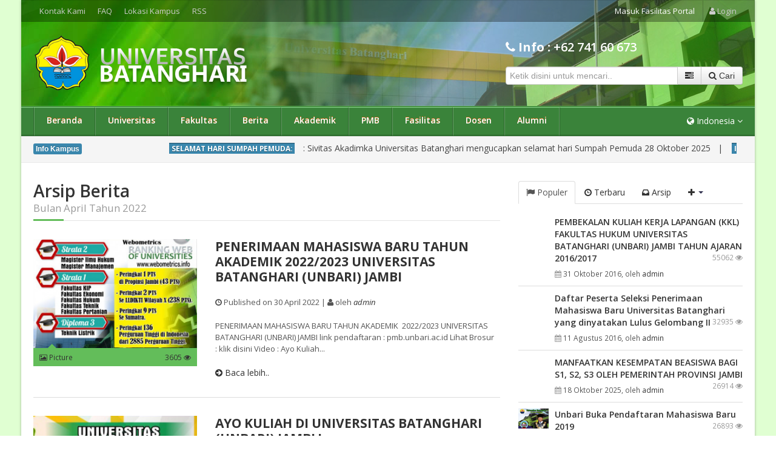

--- FILE ---
content_type: text/html; charset=UTF-8
request_url: https://www.unbari.ac.id/arsip/2022/04/index.jsp
body_size: 14185
content:
<!DOCTYPE html>
<!--[if lt IE 7]>      <html class="no-js lt-ie9 lt-ie8 lt-ie7"> <![endif]-->
<!--[if IE 7]>         <html class="no-js lt-ie9 lt-ie8"> <![endif]-->
<!--[if IE 8]>         <html class="no-js lt-ie9"> <![endif]-->
<!--[if gt IE 8]><!--> 
<html xmlns="http://www.w3.org/1999/xhtml" lang="id" xml:lang="en">
<html class="no-js"> <!--<![endif]-->
<head>
	<meta charset="utf-8" />
	<!--<meta http-equiv="X-UA-Compatible" content="IE=edge,chrome=1" />-->
	<meta http-equiv="Content-Type" content="text/html; charset=utf-8" />
	<meta http-equiv="Content-Language" content="id-ID" />
	<!-- Start Alexa Certify Javascript -->
	<script type="text/javascript">
	_atrk_opts = { atrk_acct:"OM7Zv1DlQy20Y8", domain:"unbari.ac.id",dynamic: true};
	(function() { var as = document.createElement('script'); as.type = 'text/javascript'; as.async = true; as.src = "https://certify-js.alexametrics.com/atrk.js"; var s = document.getElementsByTagName('script')[0];s.parentNode.insertBefore(as, s); })();
	</script>
	<noscript><img src="https://certify.alexametrics.com/atrk.gif?account=OM7Zv1DlQy20Y8" style="display:none" height="1" width="1" alt="" /></noscript>
	<!-- End Alexa Certify Javascript -->  
	<!-- Global site tag (gtag.js) - Google Analytics -->
	<script async src="https://www.googletagmanager.com/gtag/js?id=G-Z8P7PM4TK1"></script>
	<script>
	  window.dataLayer = window.dataLayer || [];
	  function gtag(){dataLayer.push(arguments);}
	  gtag('js', new Date());

	  gtag('config', 'G-Z8P7PM4TK1');
	</script>
	<title>
	Arsip Berita | Universitas Batanghari</title>
	<meta name="viewport" content="width=device-width, initial-scale=1.0">
	<meta name="google-site-verification" content="FhkjgK0hNtkZ__r78k0_blzr4pxWpOsizKDAVt-juhg" />
	<meta name="msvalidate.01" content="3D58F45CF57C1F9FBF4D84DAD42EBF5E" />
	<meta name="description" content="Arsip Berita | Universitas Batanghari">
	<meta name="author" content="Universitas Batanghari">
	<meta name="keywords" content="arsip, 2022, April, berita, universitas, batanghari, jambi, education, events, pendidikan, beasiswa, kampus, ukm, kuliah, skripsi, perguruan, tinggi, adjava, tesis, jawa, unggul, wirausaha">
	<link rel='archives' title='Desember 2025' href='https://www.unbari.ac.id/arsip/2025/12/index.jsp' />
	<link rel='archives' title='November 2025' href='https://www.unbari.ac.id/arsip/2025/11/index.jsp' />
	<link rel='archives' title='Oktober 2025' href='https://www.unbari.ac.id/arsip/2025/10/index.jsp' />
	<link rel='archives' title='September 2025' href='https://www.unbari.ac.id/arsip/2025/09/index.jsp' />
	<link rel='archives' title='Agustus 2025' href='https://www.unbari.ac.id/arsip/2025/08/index.jsp' />
	<link rel='archives' title='Juli 2025' href='https://www.unbari.ac.id/arsip/2025/07/index.jsp' />
	<link rel='archives' title='Juni 2025' href='https://www.unbari.ac.id/arsip/2025/06/index.jsp' />
	<link rel='archives' title='Mei 2025' href='https://www.unbari.ac.id/arsip/2025/05/index.jsp' />
	<link rel='archives' title='April 2025' href='https://www.unbari.ac.id/arsip/2025/04/index.jsp' />
	<link rel='archives' title='Maret 2025' href='https://www.unbari.ac.id/arsip/2025/03/index.jsp' />
	<link rel='archives' title='Februari 2025' href='https://www.unbari.ac.id/arsip/2025/02/index.jsp' />
	<link rel='archives' title='Januari 2025' href='https://www.unbari.ac.id/arsip/2025/01/index.jsp' />
	<link rel="canonical" href="https://www.unbari.ac.id//arsip/2022/04/index.jsp" />
	<link rel="shortlink" href="" />
	<meta property="og:type" content="blog" />
	<meta property="og:title" content="Arsip Berita | Universitas Batanghari" />
	<meta property="og:description" content="Arsip Berita | Universitas Batanghari" />
	<meta property="og:url" content="https://www.unbari.ac.id//arsip/2022/04/index.jsp" />
	<meta property="og:site_name" content="Universitas Batanghari" />
	<link rel="stylesheet" type="text/css" href="https://www.unbari.ac.id/css/bootstrap.min.css">
	<link rel="stylesheet" type="text/css" href="https://www.unbari.ac.id/css/bootstrap-responsive.min.css">
	<!-- Font Awesome -->
	<link rel="stylesheet" type="text/css" href="https://www.unbari.ac.id/css/font-awesome.min.css">
	<link rel="stylesheet" type="text/css" href="https://www.unbari.ac.id/css/font-awesome-corp.css">
	<link rel="stylesheet" type="text/css" href="https://www.unbari.ac.id/css/font-awesome-ext.css">
	<link rel="stylesheet" type="text/css" href="https://www.unbari.ac.id/css/font-awesome-social.css">
	<!-- End Font Awesome -->
	<!-- Menu Styles -->
	<link rel="stylesheet" type="text/css" href="https://www.unbari.ac.id/css/menu/core.css">
	<link rel="stylesheet" type="text/css" href="https://www.unbari.ac.id/css/menu/styles/lgreen2.css">
	<!--[if (gt IE 9)|!(IE)]><!-->
	<link rel="stylesheet" type="text/css" href="https://www.unbari.ac.id/css/menu/effects/fading.css" media="screen">
	<link rel="stylesheet" type="text/css" href="https://www.unbari.ac.id/css/menu/effects/slide.css" media="screen">
	<!--<![endif]-->
	<!-- End Menu Styles -->
	<!-- Revolution Slider -->
	<link rel="stylesheet" type="text/css" href="https://www.unbari.ac.id/css/fullwidth.css" media="screen" />
	<!--<link rel="stylesheet" type="text/css" href="https://www.unbari.ac.id/css/rs-plugin/css/settings.css" media="screen" />-->
	<link rel="stylesheet" type="text/css" href="https://www.unbari.ac.id/css/captions.css" media="screen" />
	<!-- End Revolution Slider -->
	<link rel="stylesheet" type="text/css" href="https://www.unbari.ac.id/css/animate.min.css">
	<link rel="stylesheet" type="text/css" href="https://www.unbari.ac.id/css/select2.css">
	<link rel="stylesheet" type="text/css" href="https://www.unbari.ac.id/css/prettify.css">
	<link rel="stylesheet" type="text/css" href="https://www.unbari.ac.id/css/docs.css">
	<link rel="stylesheet" type="text/css" href="https://www.unbari.ac.id/css/prettyPhoto.css">
	<link rel="stylesheet" type="text/css" href="https://www.unbari.ac.id/css/switcher.css">
	<link rel="stylesheet" type="text/css" href="https://www.unbari.ac.id/css/main.css">
	<link rel="stylesheet" type="text/css" href="https://www.unbari.ac.id/css/skins/green.css" id="custom_skin">
	<!--<link rel="stylesheet" type="text/css" href="https://www.unbari.ac.id/css/skins/default.css" id="custom_style">-->
	<link rel="stylesheet" type="text/css" href="https://fonts.googleapis.com/css?family=Open+Sans:400,600,700,800,400italic|Arvo:400,400italic,700|Lato:400,700,400italic,900|Vollkorn:400,700,400italic|Ubuntu:400,400italic,500,700|Droid+Sans:400,700|Prociono|Lora:400,400italic,700|Merriweather:400,700|Bitter:400,400italic,700|Kreon:400,700|Raleway:400,600|Quicksand:400,700|Oswald:400,700,300|Source+Sans+Pro:400,400italic,600,700,900|Droid+Serif:400,700,400italic">
	<!--[if IE]><link rel="stylesheet" type="text/css" href="https://www.unbari.ac.id/css/ie.css"><![endif]-->
	<!--[if IE 7]><link rel="stylesheet" type="text/css" href="https://www.unbari.ac.id/css/font-awesome-ie7.min.css"><![endif]-->
	<!--[if IE 7]><link rel="stylesheet" type="text/css" href="https://www.unbari.ac.id/css/font-awesome-more-ie7.min.css"><![endif]-->
	<!--[if (gte IE 6)&(lte IE 8)]><script type="text/javascript" src="https://www.unbari.ac.id/js/vendor/selectivizr.min.js"></script><![endif]-->
	<!--[if lt IE 9]><script type="text/javascript" src="http://css3-mediaqueries-js.googlecode.com/svn/trunk/css3-mediaqueries.js"></script><![endif]-->
	<link rel="shortcut icon" href="https://www.unbari.ac.id/favicon.ico">
	<script type="text/javascript" src="https://www.unbari.ac.id/js/forms/ckeditor/ckeditor.js"></script>
	<script type="text/javascript" src="https://www.unbari.ac.id/js/vendor/modernizr.min.js"></script>
	<script type="text/javascript" src="https://www.unbari.ac.id/js/vendor/jquery.min.js"></script>
	<script type="text/javascript" src="https://www.unbari.ac.id/js/vendor/bootstrap.min.js"></script>
	<script type="text/javascript" src="https://www.unbari.ac.id/js/vendor/retina.js"></script>
	<link rel="stylesheet" type="text/css" href="https://www.unbari.ac.id/css/simplePagination.css">
	<link rel="stylesheet" type="text/css" href="https://www.unbari.ac.id/css/jquery.realperson.css">
	<script>
	  (function(i,s,o,g,r,a,m){i['GoogleAnalyticsObject']=r;i[r]=i[r]||function(){
	  (i[r].q=i[r].q||[]).push(arguments)},i[r].l=1*new Date();a=s.createElement(o),
	  m=s.getElementsByTagName(o)[0];a.async=1;a.src=g;m.parentNode.insertBefore(a,m)
	  })(window,document,'script','https://www.google-analytics.com/analytics.js','ga');

	  ga('create', 'UA-78565416-1', 'auto');
	  ga('send', 'pageview');

	</script>
</head>
<body class="wide">
	<div id="fb-root"></div>
	<script>
	(function(d, s, id) {
		  var js, fjs = d.getElementsByTagName(s)[0];
		  if (d.getElementById(id)) return;
		  js = d.createElement(s); js.id = id;
		  js.src = "https://connect.facebook.net/en_GB/all.js#xfbml=1";
		  fjs.parentNode.insertBefore(js, fjs);
		}(document, 'script', 'facebook-jssdk'));
	</script>
	<div class="layout">
		<!-- Main Header -->
		<header>
		
			<!-- Top Bar -->
			<div class="top-bar">
				<div class="container">
					<div class="row">
						<div class="span7 hidden-phone">
							<!-- Menu Top -->
							<ul class="menu-top unstyled">
								<li><a href="https://www.unbari.ac.id/kontak/index.jsp">Kontak Kami</a></li>
								<li><a href="https://www.unbari.ac.id/faq/index.jsp">FAQ</a></li>
								<li><a href="https://www.unbari.ac.id/tentang/2012/08/08/195725/Lokasi-Kampus.jsp">Lokasi Kampus</a></li>
								<li><a href="https://www.unbari.ac.id/rss.php" class="visible-desktop" target="_blank">RSS</a></li>
							</ul>
							<!-- End Menu Top -->
						</div>
						<div class="span5">
							<!-- Access -->
							<ul class="access unstyled pull-right">
																<li class="register">Masuk Fasilitas Portal</li>
								<li class="dropdown login-area">
									<a href="#" class="dropdown-toggle" data-toggle="dropdown"><i class="icon-user"></i> Login</a>
									<div class="dropdown-menu">
										<form action="" method="post">
											<div class="control-group">
												<label class="control-label" for="inputEmail">Jenis Pengguna</label>
												<div class="controls">
													<div class="input-prepend">
														<span class="add-on"><i class="icon-group"></i></span>
														<select name="jenis" id="jenis" class="input-large">
															<option value="" selected="selected" disabled="disabled">-- Pilih Jenis --</option>
															<option value="1">Dosen</option>
															<option value="2">Mahasiswa</option>
															<option value="3">Alumni</option>
														</select>
													</div>
												</div>
											</div>
											<div class="control-group">
												<label class="control-label" for="inputEmail">Pengguna</label>
												<div class="controls">
													<div class="input-prepend">
														<span class="add-on"><i class="icon-group"></i></span>
														<input class="input-large" type="text" id="inputEmail" placeholder="ID Pengguna/Nomor Induk" name="pengguna">
													</div>
												</div>
											</div>
											<div class="control-group">
												<label class="control-label" for="inputPassword">Sandi</label>
												<div class="controls">
													<div class="input-prepend">
														<span class="add-on"><i class="icon-key"></i></span>
														<input class="input-large" type="password" id="inputPassword" placeholder="Sandi" name="kunci">
													</div>
												</div>
											</div>
											<div class="control-group">
												<div class="controls">
													<label class="checkbox">
														<input type="checkbox"> Ingatkan saya
													</label>
													<div class="pull-left">
														<a href="https://www.unbari.ac.id/kontak/index.jsp" class="link"><i class="icon-exclamation-sign"></i> Kehilangan sandi?</a><br />
																											</div>
													<div class="pull-right">
														<button type="submit" class="btn" value="LOGIN" name="submit">Log in</button>
													</div>
												</div>
											</div>
										</form>
									</div>
								</li>
															</ul>
							<!-- End Access -->
						</div>
					</div>
				</div>
			</div>			<!-- End Top Bar -->
			
			<!-- Header -->
			<div class="header">
				<div class="container">
					<div class="row">
						<div class="span4">
							<!-- Logo -->
							<div class="logo">
															<a href="https://www.unbari.ac.id/"><img id="logo2" src="https://www.unbari.ac.id//images/logos/logo_default_1.png" alt="Unbari"></a>
								<h2 class="hide-text">Universitas Batanghari</h2>
							</div>
							<!-- End Logo -->
						</div>
						<div class="span8 hidden-phone">
							<div class="pull-right">
								<br class="hidden-phone">
								<h2 style="color:#fff;"><span><i class="icon-phone"></i><strong> Info :</strong></span> +62 741 60 673</h2>
								<!-- Social Widget -->
							
							<!-- End Social Widget -->
							<!-- Search -->
								<form action="#" method="post" class="form-inline">
									<div class="input-append">
										<input name="searchword" maxlength="20" class="inputbox input-xlarge" type="text" size="20" value="" placeholder="Ketik disini untuk mencari.." />
										<button class="btn" data-toggle="tooltip" title="Advanced Search"><i class="icon-tasks"></i></button>
										<button class="btn"><i class="icon-search"></i> <span class="hidden-phone">Cari</span></button>
									</div>
								</form>
								<!-- End Search -->
							</div>
						</div>
					</div>
				</div>
			</div>			<!-- End Header -->
			
			<!-- Navigation -->
			<nav id="nav" class="navigation lwhite">
				<div class="container">
					<div class="row">
						<div class="span12">
							<ul class="menu fading">
																<li><a href="/depan/beranda.jsp">Beranda</a>
																	</li>
																<li><a href="#">Universitas</a>
																	<ul style="width:185px;">
																				<li ><a href="/tentang/2013/05/13/195700/Sejarah.jsp"><i class="icon-desktop"></i> Sejarah</a>
																						</li>
																					<li ><a href="/tentang/2012/07/10/19571/Visi--Misi----Tujuan.jsp"><i class="icon-desktop"></i> Visi & Misi</a>
																						</li>
																					<li ><a href="/tentang/2013/05/14/195728/Fasilitas.jsp"><i class="icon-desktop"></i> Fasilitas</a>
																						</li>
																					<li ><a href="/tentang/2013/05/14/195730/Identitas-Lembaga.jsp"><i class="icon-desktop"></i> Identitas</a>
																						</li>
																					<li ><a href="/tentang/2012/08/08/195725/Lokasi-Kampus.jsp"><i class="icon-desktop"></i> Lokasi Kampus</a>
																						</li>
																					<li ><a href="/kontak/index.jsp"><i class="icon-desktop"></i> Informasi Kontak</a>
																						</li>
																					<li class="parent"><a href="#"><i class="icon-desktop"></i> Struktur Organisasi</a>
																							<ul style="left:185px;width:196px;">
																										<li><a href="/tentang/2013/05/13/195700/Pimpinan.jsp"><i class="icon-desktop"></i> Pimpinan</a></li>
																											<li><a href="/tentang/2012/05/20/19572/Struktur-Organisasi.jsp"><i class="icon-desktop"></i> Struktur Organisasi Unbari</a></li>
																											<li><a href="/tentang/2013/05/13/195700/Senat.jsp"><i class="icon-desktop"></i> Senat</a></li>
													</ul>											</li>
										</ul>									</li>
																<li><a href="#">Fakultas</a>
																	<ul style="width:307px">
																				<li ><a href="/fe/index.jsp"><i class="icon-desktop"></i> Fakultas Ekonomi</a>
																						</li>
																					<li ><a href="/hukum/index.jsp"><i class="icon-desktop"></i> Fakultas Hukum</a>
																						</li>
																					<li ><a href="/fkip/index.jsp"><i class="icon-desktop"></i> Fakultas Keguruan dan Ilmu Pendidikan</a>
																						</li>
																					<li ><a href="/pertanian/index.jsp"><i class="icon-desktop"></i> Fakultas Pertanian</a>
																						</li>
																					<li ><a href="/teknik/index.jsp"><i class="icon-desktop"></i> Fakultas Teknik</a>
																						</li>
										</ul>									</li>
																<li><a href="#">Berita</a>
																	<ul style="width:185px;">
																				<li ><a href="/listnews/index.jsp"><i class="icon-desktop"></i> Kampus</a>
																						</li>
																					<li ><a href="/listakademik/index.jsp"><i class="icon-desktop"></i> Akademik</a>
																						</li>
																					<li ><a href="/listkegiatan/index.jsp"><i class="icon-desktop"></i> Kegiatan</a>
																						</li>
																					<li ><a href="/listartikel/index.jsp"><i class="icon-desktop"></i> Artikel Mahasiswa</a>
																						</li>
																					<li ><a href="/listbeasiswa/index.jsp"><i class="icon-desktop"></i> Beasiswa dan Prestasi</a>
																						</li>
																					<li ><a href="/gallery/index.jsp"><i class="icon-desktop"></i> Gallery</a>
																						</li>
										</ul>									</li>
																<li><a href="#">Akademik</a>
																	<ul style="width:185px;">
																				<li ><a href="/tentang/2014/05/01/130201/Peraturan-Akademik.jsp"><i class="icon-desktop"></i> Peraturan Akademik</a>
																						</li>
																					<li ><a href="/tentang/2014/05/01/130401/Peraturan-Mahasiswa.jsp"><i class="icon-desktop"></i> Peraturan Mahasiswa</a>
																						</li>
										</ul>									</li>
																<li><a href="#">PMB</a>
																	<ul style="width:185px;">
																				<li ><a href="/pmb/info/index.jsp"><i class="icon-desktop"></i> Informasi PMB</a>
																						</li>
																					<li ><a href="/pmb/daftar/index.jsp"><i class="icon-desktop"></i> Form Pendaftaran</a>
																						</li>
																					<li ><a href="http://pmb.unbari.ac.id/ujian"><i class="icon-desktop"></i> Ujian Online</a>
																						</li>
																					<li ><a href="/faq/index.jsp"><i class="icon-desktop"></i> FAQ</a>
																						</li>
																					<li ><a href="/kontak/index.jsp"><i class="icon-desktop"></i> Contact Support</a>
																						</li>
										</ul>									</li>
																<li><a href="#">Fasilitas</a>
																	<ul style="width:185px;">
																				<li class="parent"><a href="#"><i class="icon-desktop"></i> Lembaga</a>
																							<ul style="left:185px;width:196px;">
																										<li><a href="/lembaga/2012/09/17/19575/Lembaga-Penelitian-Pengabdian-dan-Masyarakat.jsp"><i class="icon-desktop"></i> LPPM</a></li>
																											<li><a href="/lembaga/2012/08/07/195726/LPMPP.jsp"><i class="icon-desktop"></i> LPMPP</a></li>
													</ul>											</li>
																					<li class="parent"><a href="#"><i class="icon-desktop"></i> UPT</a>
																							<ul style="left:185px;width:240px;">
																										<li><a href="/lembaga/2012/05/20/19576/Pusat-Komputer.jsp"><i class="icon-desktop"></i> Pusat Komputer</a></li>
																											<li><a href="/lembaga/2012/05/20/19576/Perpustakaan.jsp"><i class="icon-desktop"></i> Perpustakaan</a></li>
																											<li><a href="/lembaga/2012/05/20/19576/Layanan-Kesehatan.jsp"><i class="icon-desktop"></i> Layanan Kesehatan</a></li>
																											<li><a href="/lembaga/2012/05/20/19576/Bimbingan-dan-Konseling.jsp"><i class="icon-desktop"></i> Bimbingan dan Konseling</a></li>
																											<li><a href="/lembaga/2012/05/20/19576/Konsultasi-dan-Bantuan-Hukum.jsp"><i class="icon-desktop"></i> Konsultasi dan Bantuan Hukum</a></li>
													</ul>											</li>
																					<li class="parent"><a href="#"><i class="icon-desktop"></i> Aplikasi</a>
																							<ul style="left:185px;width:196px;">
																										<li><a href="http://sita.unbari.ac.id/"><i class="icon-desktop"></i> SITA</a></li>
																											<li><a href="#"><i class="icon-desktop"></i> DIGILIB</a></li>
																											<li><a href="http://journal.unbari.ac.id/"><i class="icon-desktop"></i> Journal</a></li>
													</ul>											</li>
																					<li ><a href="/fasilitas/2013/05/23/165023/HOTSPOT.jsp"><i class="icon-desktop"></i> Hotspot/Wifi</a>
																						</li>
																					<li ><a href="/download/index.jsp"><i class="icon-desktop"></i> Download</a>
																						</li>
										</ul>									</li>
																<li><a href="/dosen/index.jsp">Dosen</a>
																	</li>
																<li><a href="/alumni/index.jsp">Alumni</a>
																	</li>
															
							</ul>
							<div class="pull-right">
								<div id="language" class="language visible-desktop">
									<a href="#" class="current"><i class="icon-globe"></i> <span>Indonesia</span> <i class="icon-angle-down"></i></a>
									<div class="language-selector">
										<div class="page-header">
											<h5><i class="icon-globe"></i> Select your language <span class="pull-right"><a href="#" class="close"><i class="icon-remove-sign"></i></a></span></h5>
										</div>
										<ul class="unstyled">
											<li class="select"><a href="#" data-language="English"><img src="https://www.unbari.ac.id/images/flags/us.png" alt=""> English</a></li>
											<li><a href="#" data-language="Indonesia"><img src="https://www.unbari.ac.id/images/flags/id.png" alt=""> Indonesia</a></li>
										</ul>
										<hr>
										<p><a href="#">Help translate Unbari into your language</a></p>
									</div>
									<script type="text/javascript">
										/* <![CDATA[ */
										jQuery.noConflict();

										(function ($) {
											$(function () {
												$('#language').each(function() {
													$(this).find('.current').on('click', function(event) {
														event.preventDefault();

														$('.language-selector').css({
															visibility: 'visible',
															opacity: 1
														});
													});

													$(this).find('.language-selector .close, .language-selector li a').on('click', function(event) {
														event.preventDefault();

														$('.language-selector').css({
															visibility: 'hidden',
															opacity: 0
														});
													});

													$(this).find('.language-selector li').on('click', 'a', function(event) {
														$('#language .current span').html($(this).data('language'));

														$('#language').find('.language-selector li').removeClass();
														$(this).parent().addClass('select');
													});
												});
											});
										})(jQuery);
										/* ]]> */
									</script>
								</div>
							</div>
						</div>
					</div>
				</div>
			</nav>			<!-- End Navigation -->
			
			<!-- Search -->
			<div class="search">
				<div class="container">
					<div class="row">
						<div class="span6">
							<!-- Breadcrumb -->
														<!-- Ticker -->
							<div class="">
			<div class="container">
				<div class="row">
					<div class="span12" style="height:33px;">
						<div class="span1" style="margin-top:5px;width:60px;margin-left:0px;">
							<span class="label label-info">Info Kampus</span>
						</div>
						<!--<div id="ticker" class="tweet">
							<i class="icon-refresh icon-spin"></i> Loading tweets...
						</div>-->
						<div class="span11 offset0">
							<script type="text/javascript" src="https://www.unbari.ac.id/js/vendor/jquery.webticker.js"></script>
							<link rel="stylesheet" href="https://www.unbari.ac.id/css/webticker.css" type="text/css" media="screen" />
							<script type="text/javascript">
							/* <![CDATA[ */
							jQuery.noConflict();
							(function ($) {
								$(function(){
									$("#webticker").webTicker();
								});
							})(jQuery);
							/* ]]> */
							</script>
							<ul id="webticker" >
																<li id='item1'>
									<span style="background-color: #d9a302;color: #ffffff;text-shadow: 0 1px rgba(0, 0, 0, 0.4);-webkit-box-shadow: inset 0 1px 1px rgba(0, 0, 0, 0.4);box-shadow: inset 0 1px 1px rgba(0, 0, 0, 0.4);-webkit-transition: background 0.5s ease 0s;vertical-align: baseline;white-space: nowrap;display: inline-block;padding: 2px 4px;font-size: 11.844px;font-weight: bold;line-height: 14px;background: #3A87AD;color: #fff;">SELAMAT HARI SUMPAH PEMUDA:</span> : Sivitas Akadimka Universitas Batanghari mengucapkan selamat hari Sumpah Pemuda 28 Oktober 2025 &nbsp;&nbsp;| 								</li>
																<li id='item2'>
									<span style="background-color: #d9a302;color: #ffffff;text-shadow: 0 1px rgba(0, 0, 0, 0.4);-webkit-box-shadow: inset 0 1px 1px rgba(0, 0, 0, 0.4);box-shadow: inset 0 1px 1px rgba(0, 0, 0, 0.4);-webkit-transition: background 0.5s ease 0s;vertical-align: baseline;white-space: nowrap;display: inline-block;padding: 2px 4px;font-size: 11.844px;font-weight: bold;line-height: 14px;background: #3A87AD;color: #fff;">Info :</span> : DIES NATALIS UNIVERSITAS BATANGHARI (UNBARI) JAMBI KE-40 &nbsp;&nbsp;| 								</li>
															</ul>
						</div>
					</div>
				</div>
			</div>
		</div>							<!-- End Ticker -->
							<!-- End Breadcrumb -->
						</div>
						
					</div>
				</div>
			</div>			<!-- End Search -->
		
		</header>
		<!-- End Main Header -->
		
		<div class="main">
			<div class="container">
				<div class="row">
															<script type="text/javascript" src="/js/vendor/jquery.simplePagination.js"></script>
					<style type="text/css">
						.brita {
							display: none;
						}
					</style>					
					<div class="span8">
						<!-- Content -->
						<div class="content">
							<!-- Blog -->
								<section class="blog">
									<div class="page-header">
										<h1>Arsip Berita
										<small>Bulan April Tahun 2022</small></h1>
									</div>
																				<div class="brita" id="page-1">
																									<div class="item">
														<div class="row">
															<div class="span3">
																<figure>
																	<a href="/detail/Kampus/2022/04/30/122038/PENERIMAAN-MAHASISWA-BARU-TAHUN-AKADEMIK-.jsp">
																		<img src="/images/news/image_1651295945.jpg" alt="">
																		<div class="icon">
																			<i class="icon-picture"></i>
																		</div>
																	</a>
																</figure>
																<div class="comments-block">
																	<small><i class="icon-picture"></i> Picture</small>
																	<div class="pull-right">
																		<small class="pull-right">3605 <i class="icon-eye-open"></i></small>
																	</div>
																</div>
															</div>
															<div class="span5">
																<h3><a href="/detail/Kampus/2022/04/30/122038/PENERIMAAN-MAHASISWA-BARU-TAHUN-AKADEMIK-.jsp"><strong>PENERIMAAN MAHASISWA BARU TAHUN AKADEMIK  2022/2023 UNIVERSITAS BATANGHARI (UNBARI) JAMBI</strong></a></h3>
																<p class="meta">
																	<i class="icon-time"></i> Published on 30 April 2022 | <i class="icon-user"></i> oleh <a href="#"><em>admin</em></a>
																</p>
																<p>PENERIMAAN MAHASISWA BARU TAHUN AKADEMIK&nbsp; 2022/2023 UNIVERSITAS BATANGHARI (UNBARI) JAMBI

link pendaftaran :&nbsp;pmb.unbari.ac.id

Lihat Brosur :&nbsp;klik disini

Video :&nbsp;Ayo Kuliah...</p>
																<a href="/detail/Kampus/2022/04/30/122038/PENERIMAAN-MAHASISWA-BARU-TAHUN-AKADEMIK-.jsp"><i class="icon-circle-arrow-right"></i> Baca lebih..</a>
															</div>
														</div>
													</div>
																										<div class="item">
														<div class="row">
															<div class="span3">
																<figure>
																	<a href="/detail/Kampus/2022/04/30/121846/AYO-KULIAH-DI-UNIVERSITAS-BATANGHARI--UNBARI-.jsp">
																		<img src="/images/news/image_1651295735.jpg" alt="">
																		<div class="icon">
																			<i class="icon-picture"></i>
																		</div>
																	</a>
																</figure>
																<div class="comments-block">
																	<small><i class="icon-picture"></i> Picture</small>
																	<div class="pull-right">
																		<small class="pull-right">2893 <i class="icon-eye-open"></i></small>
																	</div>
																</div>
															</div>
															<div class="span5">
																<h3><a href="/detail/Kampus/2022/04/30/121846/AYO-KULIAH-DI-UNIVERSITAS-BATANGHARI--UNBARI-.jsp"><strong>AYO KULIAH DI UNIVERSITAS BATANGHARI (UNBARI) JAMBI !</strong></a></h3>
																<p class="meta">
																	<i class="icon-time"></i> Published on 30 April 2022 | <i class="icon-user"></i> oleh <a href="#"><em>admin</em></a>
																</p>
																<p>AYO KULIAH DI UNIVERSITAS BATANGHARI (UNBARI) JAMBI !

link pendaftaran :&nbsp;pmb.unbari.ac.id

Lihat Brosur :&nbsp;klik disini

Video :&nbsp;Ayo Kuliah di UNBARI
...</p>
																<a href="/detail/Kampus/2022/04/30/121846/AYO-KULIAH-DI-UNIVERSITAS-BATANGHARI--UNBARI-.jsp"><i class="icon-circle-arrow-right"></i> Baca lebih..</a>
															</div>
														</div>
													</div>
																										<div class="item">
														<div class="row">
															<div class="span3">
																<figure>
																	<a href="/detail/Kampus/30/04/2022/121448/TELAH-DIBUKA-PENERIMAAN-MAHASISWA-BARU-UNIVERSITAS.jsp">
																		<img src="/images/news/image_1651293514.jpg" alt="">
																		<div class="icon">
																			<i class="icon-picture"></i>
																		</div>
																	</a>
																</figure>
																<div class="comments-block">
																	<small><i class="icon-picture"></i> Picture</small>
																	<div class="pull-right">
																		<small class="pull-right">2879 <i class="icon-eye-open"></i></small>
																	</div>
																</div>
															</div>
															<div class="span5">
																<h3><a href="/detail/Kampus/30/04/2022/121448/TELAH-DIBUKA-PENERIMAAN-MAHASISWA-BARU-UNIVERSITAS.jsp"><strong>TELAH DIBUKA PENERIMAAN MAHASISWA BARU UNIVERSITAS BATANGHARI (UNBARI) GELOMBANG 2</strong></a></h3>
																<p class="meta">
																	<i class="icon-time"></i> Published on 30 April 2022 | <i class="icon-user"></i> oleh <a href="#"><em>admin</em></a>
																</p>
																<p>TELAH DIBUKA PENERIMAAN MAHASISWA BARU UNIVERSITAS BATANGHARI (UNBARI) GELOMBANG 2

link pendaftaran : pmb.unbari.ac.id

Lihat Brosur : klik disini

Video : Ayo Kuliah di UNBARI
...</p>
																<a href="/detail/Kampus/30/04/2022/121448/TELAH-DIBUKA-PENERIMAAN-MAHASISWA-BARU-UNIVERSITAS.jsp"><i class="icon-circle-arrow-right"></i> Baca lebih..</a>
															</div>
														</div>
													</div>
																										<div class="item">
														<div class="row">
															<div class="span3">
																<figure>
																	<a href="/detail/Kampus/01/05/2022/093415/Civitas-Akademika-Universitas-Batanghari-mengucapkan-.jsp">
																		<img src="/images/news/image_1651293270.jpg" alt="">
																		<div class="icon">
																			<i class="icon-picture"></i>
																		</div>
																	</a>
																</figure>
																<div class="comments-block">
																	<small><i class="icon-picture"></i> Picture</small>
																	<div class="pull-right">
																		<small class="pull-right">2277 <i class="icon-eye-open"></i></small>
																	</div>
																</div>
															</div>
															<div class="span5">
																<h3><a href="/detail/Kampus/01/05/2022/093415/Civitas-Akademika-Universitas-Batanghari-mengucapkan-.jsp"><strong>Civitas Akademika Universitas Batanghari mengucapkan </strong></a></h3>
																<p class="meta">
																	<i class="icon-time"></i> Published on 30 April 2022 | <i class="icon-user"></i> oleh <a href="#"><em>admin</em></a>
																</p>
																<p>Civitas Akademika Universitas Batanghari mengucapkan &quot; Selamat Hari Raya Idul Fitri 1443 H &quot;, Minal Aidin Wal Faidzin

Video : Prof. Dr. Herri, S.E, M.B.A
...</p>
																<a href="/detail/Kampus/01/05/2022/093415/Civitas-Akademika-Universitas-Batanghari-mengucapkan-.jsp"><i class="icon-circle-arrow-right"></i> Baca lebih..</a>
															</div>
														</div>
													</div>
																										<div class="item">
														<div class="row">
															<div class="span3">
																<figure>
																	<a href="/detail/Kampus/2022/04/25/121310/SELAMAT-ATAS-PELANTIKAN-PENGURUS-BEM-UNIVERSITAS-.jsp">
																		<img src="/images/news/image_1650949891.jpg" alt="">
																		<div class="icon">
																			<i class="icon-picture"></i>
																		</div>
																	</a>
																</figure>
																<div class="comments-block">
																	<small><i class="icon-picture"></i> Picture</small>
																	<div class="pull-right">
																		<small class="pull-right">2359 <i class="icon-eye-open"></i></small>
																	</div>
																</div>
															</div>
															<div class="span5">
																<h3><a href="/detail/Kampus/2022/04/25/121310/SELAMAT-ATAS-PELANTIKAN-PENGURUS-BEM-UNIVERSITAS-.jsp"><strong>SELAMAT ATAS PELANTIKAN PENGURUS BEM UNIVERSITAS, GUBERNUR, DAN WAKIL GUBERNUR BEM FAKULTAS SERTA PENGURUS BEM FAKULTAS DI LINGKUNGAN UNIVERSITAS BATANGHARI (UNBARI) JAMBI PERIODE 2022-2023</strong></a></h3>
																<p class="meta">
																	<i class="icon-time"></i> Published on 25 April 2022 | <i class="icon-user"></i> oleh <a href="#"><em>admin</em></a>
																</p>
																<p>Sivitas akademika Universitas Batanghari (UNBARI) Jambi mengucapkan selamat atas Pelantikan Pengurus BEM Universitas, Gubernur, dan Wakil Gubernur BEM Fakultas serta pengurus BEM Fakultas di lingkunga...</p>
																<a href="/detail/Kampus/2022/04/25/121310/SELAMAT-ATAS-PELANTIKAN-PENGURUS-BEM-UNIVERSITAS-.jsp"><i class="icon-circle-arrow-right"></i> Baca lebih..</a>
															</div>
														</div>
													</div>
																								</div>
																						<div class="brita" id="page-2">
																									<div class="item">
														<div class="row">
															<div class="span3">
																<figure>
																	<a href="/detail/Kampus/24/04/2022/133719/Pj--Rektor-UNBARI-Prof--Dr--Herri-.jsp">
																		<img src="/images/news/image_1650780394.jpg" alt="">
																		<div class="icon">
																			<i class="icon-picture"></i>
																		</div>
																	</a>
																</figure>
																<div class="comments-block">
																	<small><i class="icon-picture"></i> Picture</small>
																	<div class="pull-right">
																		<small class="pull-right">3999 <i class="icon-eye-open"></i></small>
																	</div>
																</div>
															</div>
															<div class="span5">
																<h3><a href="/detail/Kampus/24/04/2022/133719/Pj--Rektor-UNBARI-Prof--Dr--Herri-.jsp"><strong>Pj. Rektor UNBARI Prof. Dr. Herri, M.B.A menerima Kunjungan dan Silaturahmi  Kepala Cabang Sutomo Bank Jambi H. Achmad Nunung</strong></a></h3>
																<p class="meta">
																	<i class="icon-time"></i> Published on 22 April 2022 | <i class="icon-user"></i> oleh <a href="#"><em>admin</em></a>
																</p>
																<p>Pj. Rektor UNBARI Prof. Dr. Herri, M.B.A menerima Kunjungan dan Silaturahmi&nbsp; Kepala Cabang Sutomo Bank Jambi H. Achmad Nunung
...</p>
																<a href="/detail/Kampus/24/04/2022/133719/Pj--Rektor-UNBARI-Prof--Dr--Herri-.jsp"><i class="icon-circle-arrow-right"></i> Baca lebih..</a>
															</div>
														</div>
													</div>
																										<div class="item">
														<div class="row">
															<div class="span3">
																<figure>
																	<a href="/detail/Kampus/2022/04/22/143314/WEBINAR-HARI-BUMI-DAN-RAPAT-KERJA.jsp">
																		<img src="/images/news/image_1650699111.jpg" alt="">
																		<div class="icon">
																			<i class="icon-picture"></i>
																		</div>
																	</a>
																</figure>
																<div class="comments-block">
																	<small><i class="icon-picture"></i> Picture</small>
																	<div class="pull-right">
																		<small class="pull-right">2203 <i class="icon-eye-open"></i></small>
																	</div>
																</div>
															</div>
															<div class="span5">
																<h3><a href="/detail/Kampus/2022/04/22/143314/WEBINAR-HARI-BUMI-DAN-RAPAT-KERJA.jsp"><strong>WEBINAR HARI BUMI DAN RAPAT KERJA NASIONAL</strong></a></h3>
																<p class="meta">
																	<i class="icon-time"></i> Published on 22 April 2022 | <i class="icon-user"></i> oleh <a href="#"><em>admin</em></a>
																</p>
																<p>Himpunan Mahasiswa Teknik Lingkungan (HIMATEL)&nbsp; se Indonesia&nbsp;Sebagai Tuan Rumah : Program Studi Teknik Lingkungan, Fakultas Teknik&nbsp; Universitas Batanghari Unbari Jambi tanggal 22 April ...</p>
																<a href="/detail/Kampus/2022/04/22/143314/WEBINAR-HARI-BUMI-DAN-RAPAT-KERJA.jsp"><i class="icon-circle-arrow-right"></i> Baca lebih..</a>
															</div>
														</div>
													</div>
																										<div class="item">
														<div class="row">
															<div class="span3">
																<figure>
																	<a href="/detail/Kampus/2022/04/21/140407/CIVITAS-AKADEMIKA-MENGUCAPKAN---SELAMAT-ATAS.jsp">
																		<img src="/images/news/image_1650697345.jpg" alt="">
																		<div class="icon">
																			<i class="icon-picture"></i>
																		</div>
																	</a>
																</figure>
																<div class="comments-block">
																	<small><i class="icon-picture"></i> Picture</small>
																	<div class="pull-right">
																		<small class="pull-right">2178 <i class="icon-eye-open"></i></small>
																	</div>
																</div>
															</div>
															<div class="span5">
																<h3><a href="/detail/Kampus/2022/04/21/140407/CIVITAS-AKADEMIKA-MENGUCAPKAN---SELAMAT-ATAS.jsp"><strong>CIVITAS AKADEMIKA MENGUCAPKAN : SELAMAT ATAS PELANTIKAN PRESIDEN DAN WAKIL PRESIDEN BADAN EKSEKUTIF MAHASISWA UNIVERSITAS BATANGHARI JAMBI</strong></a></h3>
																<p class="meta">
																	<i class="icon-time"></i> Published on 21 April 2022 | <i class="icon-user"></i> oleh <a href="#"><em>admin</em></a>
																</p>
																<p>CIVITAS AKADEMIKA MENGUCAPKAN :&nbsp;SELAMAT ATAS PELANTIKAN PRESIDEN DAN WAKIL PRESIDEN&nbsp;BADAN EKSEKUTIF MAHASISWA&nbsp;UNIVERSITAS BATANGHARI JAMBI TANGGAL 21 APRIL 2022&nbsp;
SEMOGA MEMBAWA KA...</p>
																<a href="/detail/Kampus/2022/04/21/140407/CIVITAS-AKADEMIKA-MENGUCAPKAN---SELAMAT-ATAS.jsp"><i class="icon-circle-arrow-right"></i> Baca lebih..</a>
															</div>
														</div>
													</div>
																										<div class="item">
														<div class="row">
															<div class="span3">
																<figure>
																	<a href="/detail/Kampus/2022/04/18/102755/Sivitas-Akademika-Universitas-Batanghari-turut-berduka.jsp">
																		<img src="/images/news/image_1650251667.png" alt="">
																		<div class="icon">
																			<i class="icon-picture"></i>
																		</div>
																	</a>
																</figure>
																<div class="comments-block">
																	<small><i class="icon-picture"></i> Picture</small>
																	<div class="pull-right">
																		<small class="pull-right">2341 <i class="icon-eye-open"></i></small>
																	</div>
																</div>
															</div>
															<div class="span5">
																<h3><a href="/detail/Kampus/2022/04/18/102755/Sivitas-Akademika-Universitas-Batanghari-turut-berduka.jsp"><strong>Sivitas Akademika Universitas Batanghari turut berduka cita atas wafatnya Ibu Asmurni (Istri dari Bapak M. Isya)</strong></a></h3>
																<p class="meta">
																	<i class="icon-time"></i> Published on 18 April 2022 | <i class="icon-user"></i> oleh <a href="#"><em>admin</em></a>
																</p>
																<p>Sivitas Akademika Universitas Batanghari turut berduka cita atas wafatnya Ibu Asmurni (Istri dari Bapak M. Isya), Semoga Almarhumah Khusnul Khatimah, diampuni semua dosanya, diterima semua amal perbua...</p>
																<a href="/detail/Kampus/2022/04/18/102755/Sivitas-Akademika-Universitas-Batanghari-turut-berduka.jsp"><i class="icon-circle-arrow-right"></i> Baca lebih..</a>
															</div>
														</div>
													</div>
																										<div class="item">
														<div class="row">
															<div class="span3">
																<figure>
																	<a href="/detail/Kampus/2022/04/14/103128/SIVITAS-AKADEMIKA-MENGUCAPKAN-SELAMAT-DATANG-PJ-.jsp">
																		<img src="/images/news/image_1650684623.jpg" alt="">
																		<div class="icon">
																			<i class="icon-picture"></i>
																		</div>
																	</a>
																</figure>
																<div class="comments-block">
																	<small><i class="icon-picture"></i> Picture</small>
																	<div class="pull-right">
																		<small class="pull-right">2639 <i class="icon-eye-open"></i></small>
																	</div>
																</div>
															</div>
															<div class="span5">
																<h3><a href="/detail/Kampus/2022/04/14/103128/SIVITAS-AKADEMIKA-MENGUCAPKAN-SELAMAT-DATANG-PJ-.jsp"><strong>SIVITAS AKADEMIKA MENGUCAPKAN SELAMAT DATANG PJ. REKTOR UNIVERSITAS BATANGHARI (UNBARI) JAMBI BAPAK PROF. DR. HERRI, M.B.A. ( PLT. KEPALA LLDIKTI WILAYAH X ) DI GREEN CAMPUS JAMBI & TERIMA KASIH BAPAK H. FACHRUDDIN RAZI, M.H.</strong></a></h3>
																<p class="meta">
																	<i class="icon-time"></i> Published on 14 April 2022 | <i class="icon-user"></i> oleh <a href="#"><em>admin</em></a>
																</p>
																<p>Selamat datang dan selamat menjadi bagian dari Sivitas Akademika Universitas Batanghari (UNBARI) Jambi pada hari Kamis, 14 April 2022 di Ruang Aula Drs. H. Abdurrahman Sayoeti Gedung D UNBARI Kampus U...</p>
																<a href="/detail/Kampus/2022/04/14/103128/SIVITAS-AKADEMIKA-MENGUCAPKAN-SELAMAT-DATANG-PJ-.jsp"><i class="icon-circle-arrow-right"></i> Baca lebih..</a>
															</div>
														</div>
													</div>
																								</div>
																						<div class="brita" id="page-3">
																									<div class="item">
														<div class="row">
															<div class="span3">
																<figure>
																	<a href="/detail/Kampus/08/04/2022/120841/UNIVERSITAS-BATANGHARI--UNBARI--PTS-TERBAIK-PROPINSI.jsp">
																		<img src="/images/news/image_1649391951.jpg" alt="">
																		<div class="icon">
																			<i class="icon-picture"></i>
																		</div>
																	</a>
																</figure>
																<div class="comments-block">
																	<small><i class="icon-picture"></i> Picture</small>
																	<div class="pull-right">
																		<small class="pull-right">2496 <i class="icon-eye-open"></i></small>
																	</div>
																</div>
															</div>
															<div class="span5">
																<h3><a href="/detail/Kampus/08/04/2022/120841/UNIVERSITAS-BATANGHARI--UNBARI--PTS-TERBAIK-PROPINSI.jsp"><strong>UNIVERSITAS BATANGHARI (UNBARI) PTS TERBAIK PROPINSI JAMBI DAN PERINGKAT KE-2 DI LLDIKTI WIL. X</strong></a></h3>
																<p class="meta">
																	<i class="icon-time"></i> Published on 08 April 2022 | <i class="icon-user"></i> oleh <a href="#"><em>admin</em></a>
																</p>
																<p>Universitas Batanghari Merupakan Perguruan Tinggi Swasta (PTS) Peringkat&nbsp;1 di Propinsi Jambi Terbaik dan Peringkat 2 di LLDIKTI Wil. X Sumbar, Jambi, Riau dan Kepuluan Riau, menurut&nbsp;Versi WE...</p>
																<a href="/detail/Kampus/08/04/2022/120841/UNIVERSITAS-BATANGHARI--UNBARI--PTS-TERBAIK-PROPINSI.jsp"><i class="icon-circle-arrow-right"></i> Baca lebih..</a>
															</div>
														</div>
													</div>
																								</div>
																			</section>
									<!-- Pagination -->
									<script>
										function test(pageNumber)
										{
										  var page = "#page-"+pageNumber;
										  jQuery('.brita').hide()
										  jQuery(page).show()
										}
									</script>
									<script language="javascript">
									/* <![CDATA[ */
									jQuery.noConflict();
									(function ($) {
										$(function() {
											$('.pagination').pagination({
											edges: 2,
											currentPage: 1,
											items: 3,
											itemsOnPage: 1,
											pages: 0,
											cssStyle: 'compact-theme',
											onPageClick: function(pageNumber){test(pageNumber)},
											onInit: function(pageNumber){test(1)}
											//$('.item').pagination(items,itemsOnPage,cssStyle),
											});
										});
									})(jQuery);
									/* ]]> */
									</script>
									<div class="pagination">	
									</div>
									<!-- End Pagination -->
								<!-- Blog -->
						</div>
						<!-- End Content -->
					</div><div class="span4">
						<!-- Aside -->
						<aside>

								<!-- Social Counter Widget -->
																<!-- End Social Counter Widget -->
								
								<!-- Newsletter Widget -->
																<!-- End Newsletter Widget -->
								<!-- Tabs Widget -->
								<div class="widget">								<ul id="tabs" class="tabs tabs-widget nav nav-tabs">									<li class="active"><a href="#popular" data-toggle="tab"><i class="icon-flag"></i> Populer</a></li>									<li><a href="#recents" data-toggle="tab"><i class="icon-time"></i> Terbaru</a></li>									<li><a href="#archive" data-toggle="tab"><i class="icon-inbox"></i> Arsip</a></li>									<li class="dropdown">										<a href="#" class="dropdown-toggle" data-toggle="dropdown"><i class="icon-plus"></i> <span class="hidden">More</span> <b class="caret"></b></a>										<ul class="dropdown-menu">											<!--<li><a href="#comments" data-toggle="tab"><i class="icon-comments"></i> Comments</a></li>-->											<li><a href="#tags" data-toggle="tab"><i class="icon-tags"></i> Tags</a></li>										</ul>									</li>								</ul>								<div id="tabsContent" class="tab-content">										<!-- Articles Widget -->									<div class="tab-pane fade in active" id="popular">										<ul class="articles articles-widget unstyled">																					<li>												<a href="/detail/Kampus/2016/10/31/094415/PEMBEKALAN-KULIAH-KERJA-LAPANGAN--KKL--FAKULTAS.jsp"><img src="https://www.unbari.ac.id/images/news/" alt="" class="pull-left"></a>												<h5>													<a href="/detail/Kampus/2016/10/31/094415/PEMBEKALAN-KULIAH-KERJA-LAPANGAN--KKL--FAKULTAS.jsp">PEMBEKALAN KULIAH KERJA LAPANGAN (KKL) FAKULTAS HUKUM UNIVERSITAS BATANGHARI (UNBARI) JAMBI TAHUN AJARAN 2016/2017</a>													<small class="pull-right">55062 <i class="icon-eye-open"></i></small>												</h5>												<small><i class="icon-calendar"></i> 31 Oktober 2016, oleh <a href="https://www.unbari.ac.id/index.jsp">admin</a></small>											</li>																					<li>												<a href="/detail/Kampus/22/08/2016/151910/Daftar-Peserta-Seleksi-Penerimaan-Mahasiswa-Baru.jsp"><img src="https://www.unbari.ac.id/images/news/" alt="" class="pull-left"></a>												<h5>													<a href="/detail/Kampus/22/08/2016/151910/Daftar-Peserta-Seleksi-Penerimaan-Mahasiswa-Baru.jsp">Daftar Peserta Seleksi Penerimaan Mahasiswa Baru Universitas Batanghari yang dinyatakan Lulus Gelombang II</a>													<small class="pull-right">32935 <i class="icon-eye-open"></i></small>												</h5>												<small><i class="icon-calendar"></i> 11 Agustus 2016, oleh <a href="https://www.unbari.ac.id/index.jsp">admin</a></small>											</li>																					<li>												<a href="/detail/Beasiswa/18/10/2025/155737/MANFAATKAN-KESEMPATAN-BEASISWA-BAGI-S1--S2-.jsp"><img src="https://www.unbari.ac.id/images/news/" alt="" class="pull-left"></a>												<h5>													<a href="/detail/Beasiswa/18/10/2025/155737/MANFAATKAN-KESEMPATAN-BEASISWA-BAGI-S1--S2-.jsp">MANFAATKAN KESEMPATAN BEASISWA BAGI S1, S2, S3 OLEH PEMERINTAH PROVINSI JAMBI</a>													<small class="pull-right">26914 <i class="icon-eye-open"></i></small>												</h5>												<small><i class="icon-calendar"></i> 18 Oktober 2025, oleh <a href="https://www.unbari.ac.id/index.jsp">admin</a></small>											</li>																					<li>												<a href="/detail/Kampus/2019/03/11/174153/Unbari-Buka-Pendaftaran-Mahasiswa-Baru-2019.jsp"><img src="https://www.unbari.ac.id/images/news/image_1552645981.jpg" alt="" class="pull-left"></a>												<h5>													<a href="/detail/Kampus/2019/03/11/174153/Unbari-Buka-Pendaftaran-Mahasiswa-Baru-2019.jsp">Unbari Buka Pendaftaran Mahasiswa Baru 2019</a>													<small class="pull-right">26893 <i class="icon-eye-open"></i></small>												</h5>												<small><i class="icon-calendar"></i> 11 Maret 2019, oleh <a href="https://www.unbari.ac.id/index.jsp">admin</a></small>											</li>																					<li>												<a href="/detail/Kampus/25/06/2016/104906/HASIL-KELULUSAN-SELEKSI-PMB-T-A-2016-2017-GELOMBANG.jsp"><img src="https://www.unbari.ac.id/images/news/" alt="" class="pull-left"></a>												<h5>													<a href="/detail/Kampus/25/06/2016/104906/HASIL-KELULUSAN-SELEKSI-PMB-T-A-2016-2017-GELOMBANG.jsp">HASIL KELULUSAN SELEKSI PMB T.A.2016/2017 GELOMBANG I</a>													<small class="pull-right">24970 <i class="icon-eye-open"></i></small>												</h5>												<small><i class="icon-calendar"></i> 25 Juni 2016, oleh <a href="https://www.unbari.ac.id/index.jsp">admin</a></small>											</li>																				</ul>									</div>										<!-- End Articles Widget -->										<!-- all Articles Widget -->									<div class="tab-pane fade" id="recents">										<ul class="articles articles-widget unstyled">																					<li>												<a href="/detail/Kampus/2025/12/02/132323/Gubernur-Jambi---Unbari-Berkontribusi-Sumbangkan.jsp"><img src="https://www.unbari.ac.id/images/news/image_1764829339.jpg" alt="" class="pull-left"></a>												<h5>													<a href="/detail/Kampus/2025/12/02/132323/Gubernur-Jambi---Unbari-Berkontribusi-Sumbangkan.jsp">Gubernur Jambi : Unbari Berkontribusi Sumbangkan Aset SDM Bagi Provinsi Jambi</a>													<small class="pull-right">407 <i class="icon-eye-open"></i></small>												</h5>												<small><i class="icon-calendar"></i> 02 Desember 2025, oleh <a href="https://www.unbari.ac.id/index.jsp">admin</a></small>											</li>																					<li>												<a href="/detail/Kampus/2025/11/22/092826/LAPORAN-REKTOR-UNIVERSITAS-BATANGHARI-PADA-WISUDA.jsp"><img src="https://www.unbari.ac.id/images/news/image_1763778377.png" alt="" class="pull-left"></a>												<h5>													<a href="/detail/Kampus/2025/11/22/092826/LAPORAN-REKTOR-UNIVERSITAS-BATANGHARI-PADA-WISUDA.jsp">LAPORAN REKTOR UNIVERSITAS BATANGHARI PADA WISUDA ke 58</a>													<small class="pull-right">455 <i class="icon-eye-open"></i></small>												</h5>												<small><i class="icon-calendar"></i> 22 November 2025, oleh <a href="https://www.unbari.ac.id/index.jsp">admin</a></small>											</li>																					<li>												<a href="/detail/Kampus/2025/11/19/084008/UNBARI-MAKIN-MENDUNIA--PROF--ARNA-PERLUAS.jsp"><img src="https://www.unbari.ac.id/images/news/image_1763602724.png" alt="" class="pull-left"></a>												<h5>													<a href="/detail/Kampus/2025/11/19/084008/UNBARI-MAKIN-MENDUNIA--PROF--ARNA-PERLUAS.jsp">UNBARI MAKIN MENDUNIA: PROF. ARNA PERLUAS JEJARING INTERNASIONAL IAEB</a>													<small class="pull-right">459 <i class="icon-eye-open"></i></small>												</h5>												<small><i class="icon-calendar"></i> 19 November 2025, oleh <a href="https://www.unbari.ac.id/index.jsp">admin</a></small>											</li>																					<li>												<a href="/detail/Kampus/2025/11/15/094356/YUDISIUM-UNBARI-SEMESTER-GANJIL-2025-2026--MOMENTUM.jsp"><img src="https://www.unbari.ac.id/images/news/image_1763606591.png" alt="" class="pull-left"></a>												<h5>													<a href="/detail/Kampus/2025/11/15/094356/YUDISIUM-UNBARI-SEMESTER-GANJIL-2025-2026--MOMENTUM.jsp">YUDISIUM UNBARI SEMESTER GANJIL 2025/2026: MOMENTUM KEBANGGAAN DAN AWAL KIPRAH BARU</a>													<small class="pull-right">477 <i class="icon-eye-open"></i></small>												</h5>												<small><i class="icon-calendar"></i> 15 November 2025, oleh <a href="https://www.unbari.ac.id/index.jsp">admin</a></small>											</li>																					<li>												<a href="/detail/Kampus/2025/11/01/094248/DIES-NATALIS-UNIVERSITAS-BATANGHARI--UNBARI--JAMBI.jsp"><img src="https://www.unbari.ac.id/images/news/image_1762224138.jpg" alt="" class="pull-left"></a>												<h5>													<a href="/detail/Kampus/2025/11/01/094248/DIES-NATALIS-UNIVERSITAS-BATANGHARI--UNBARI--JAMBI.jsp">DIES NATALIS UNIVERSITAS BATANGHARI (UNBARI) JAMBI KE-40</a>													<small class="pull-right">2215 <i class="icon-eye-open"></i></small>												</h5>												<small><i class="icon-calendar"></i> 01 November 2025, oleh <a href="https://www.unbari.ac.id/index.jsp">admin</a></small>											</li>																				</ul>									</div>										<!-- End Articles Widget -->										<!-- Archive Widget -->									<div class="tab-pane fade" id="archive">										<ul class="nav nav-tabs nav-stacked archive-widget">																							<li><a href="https://www.unbari.ac.id/arsip/2025/12/index.jsp"><i class="icon-calendar"></i> Desember 2025</a></li>																								<li><a href="https://www.unbari.ac.id/arsip/2025/11/index.jsp"><i class="icon-calendar"></i> November 2025</a></li>																								<li><a href="https://www.unbari.ac.id/arsip/2025/10/index.jsp"><i class="icon-calendar"></i> Oktober 2025</a></li>																								<li><a href="https://www.unbari.ac.id/arsip/2025/09/index.jsp"><i class="icon-calendar"></i> September 2025</a></li>																								<li><a href="https://www.unbari.ac.id/arsip/2025/08/index.jsp"><i class="icon-calendar"></i> Agustus 2025</a></li>																								<li><a href="https://www.unbari.ac.id/arsip/2025/07/index.jsp"><i class="icon-calendar"></i> Juli 2025</a></li>																								<li><a href="https://www.unbari.ac.id/arsip/2025/06/index.jsp"><i class="icon-calendar"></i> Juni 2025</a></li>																								<li><a href="https://www.unbari.ac.id/arsip/2025/05/index.jsp"><i class="icon-calendar"></i> Mei 2025</a></li>																								<li><a href="https://www.unbari.ac.id/arsip/2025/04/index.jsp"><i class="icon-calendar"></i> April 2025</a></li>																								<li><a href="https://www.unbari.ac.id/arsip/2025/03/index.jsp"><i class="icon-calendar"></i> Maret 2025</a></li>																								<li><a href="https://www.unbari.ac.id/arsip/2025/02/index.jsp"><i class="icon-calendar"></i> Februari 2025</a></li>																								<li><a href="https://www.unbari.ac.id/arsip/2025/01/index.jsp"><i class="icon-calendar"></i> Januari 2025</a></li>																								<li><a href="https://www.unbari.ac.id/arsip/2024/12/index.jsp"><i class="icon-calendar"></i> Desember 2024</a></li>																								<li><a href="https://www.unbari.ac.id/arsip/2024/11/index.jsp"><i class="icon-calendar"></i> November 2024</a></li>																								<li><a href="https://www.unbari.ac.id/arsip/2024/10/index.jsp"><i class="icon-calendar"></i> Oktober 2024</a></li>																								<li><a href="https://www.unbari.ac.id/arsip/2024/09/index.jsp"><i class="icon-calendar"></i> September 2024</a></li>																								<li><a href="https://www.unbari.ac.id/arsip/2024/08/index.jsp"><i class="icon-calendar"></i> Agustus 2024</a></li>																								<li><a href="https://www.unbari.ac.id/arsip/2024/07/index.jsp"><i class="icon-calendar"></i> Juli 2024</a></li>																								<li><a href="https://www.unbari.ac.id/arsip/2024/06/index.jsp"><i class="icon-calendar"></i> Juni 2024</a></li>																								<li><a href="https://www.unbari.ac.id/arsip/2024/05/index.jsp"><i class="icon-calendar"></i> Mei 2024</a></li>																								<li><a href="https://www.unbari.ac.id/arsip/2024/04/index.jsp"><i class="icon-calendar"></i> April 2024</a></li>																								<li><a href="https://www.unbari.ac.id/arsip/2024/03/index.jsp"><i class="icon-calendar"></i> Maret 2024</a></li>																								<li><a href="https://www.unbari.ac.id/arsip/2024/02/index.jsp"><i class="icon-calendar"></i> Februari 2024</a></li>																								<li><a href="https://www.unbari.ac.id/arsip/2024/01/index.jsp"><i class="icon-calendar"></i> Januari 2024</a></li>																								<li><a href="https://www.unbari.ac.id/arsip/2023/12/index.jsp"><i class="icon-calendar"></i> Desember 2023</a></li>																								<li><a href="https://www.unbari.ac.id/arsip/2023/11/index.jsp"><i class="icon-calendar"></i> November 2023</a></li>																								<li><a href="https://www.unbari.ac.id/arsip/2023/10/index.jsp"><i class="icon-calendar"></i> Oktober 2023</a></li>																								<li><a href="https://www.unbari.ac.id/arsip/2023/09/index.jsp"><i class="icon-calendar"></i> September 2023</a></li>																								<li><a href="https://www.unbari.ac.id/arsip/2023/07/index.jsp"><i class="icon-calendar"></i> Juli 2023</a></li>																								<li><a href="https://www.unbari.ac.id/arsip/2023/06/index.jsp"><i class="icon-calendar"></i> Juni 2023</a></li>																								<li><a href="https://www.unbari.ac.id/arsip/2023/05/index.jsp"><i class="icon-calendar"></i> Mei 2023</a></li>																								<li><a href="https://www.unbari.ac.id/arsip/2023/04/index.jsp"><i class="icon-calendar"></i> April 2023</a></li>																								<li><a href="https://www.unbari.ac.id/arsip/2023/03/index.jsp"><i class="icon-calendar"></i> Maret 2023</a></li>																								<li><a href="https://www.unbari.ac.id/arsip/2023/02/index.jsp"><i class="icon-calendar"></i> Februari 2023</a></li>																								<li><a href="https://www.unbari.ac.id/arsip/2023/01/index.jsp"><i class="icon-calendar"></i> Januari 2023</a></li>																								<li><a href="https://www.unbari.ac.id/arsip/2022/12/index.jsp"><i class="icon-calendar"></i> Desember 2022</a></li>																								<li><a href="https://www.unbari.ac.id/arsip/2022/11/index.jsp"><i class="icon-calendar"></i> November 2022</a></li>																								<li><a href="https://www.unbari.ac.id/arsip/2022/10/index.jsp"><i class="icon-calendar"></i> Oktober 2022</a></li>																								<li><a href="https://www.unbari.ac.id/arsip/2022/09/index.jsp"><i class="icon-calendar"></i> September 2022</a></li>																								<li><a href="https://www.unbari.ac.id/arsip/2022/08/index.jsp"><i class="icon-calendar"></i> Agustus 2022</a></li>																								<li><a href="https://www.unbari.ac.id/arsip/2022/07/index.jsp"><i class="icon-calendar"></i> Juli 2022</a></li>																								<li><a href="https://www.unbari.ac.id/arsip/2022/06/index.jsp"><i class="icon-calendar"></i> Juni 2022</a></li>																								<li><a href="https://www.unbari.ac.id/arsip/2022/05/index.jsp"><i class="icon-calendar"></i> Mei 2022</a></li>																								<li><a href="https://www.unbari.ac.id/arsip/2022/04/index.jsp"><i class="icon-calendar"></i> April 2022</a></li>																								<li><a href="https://www.unbari.ac.id/arsip/2022/03/index.jsp"><i class="icon-calendar"></i> Maret 2022</a></li>																								<li><a href="https://www.unbari.ac.id/arsip/2022/02/index.jsp"><i class="icon-calendar"></i> Februari 2022</a></li>																								<li><a href="https://www.unbari.ac.id/arsip/2022/01/index.jsp"><i class="icon-calendar"></i> Januari 2022</a></li>																								<li><a href="https://www.unbari.ac.id/arsip/2021/12/index.jsp"><i class="icon-calendar"></i> Desember 2021</a></li>																								<li><a href="https://www.unbari.ac.id/arsip/2021/11/index.jsp"><i class="icon-calendar"></i> November 2021</a></li>																								<li><a href="https://www.unbari.ac.id/arsip/2021/10/index.jsp"><i class="icon-calendar"></i> Oktober 2021</a></li>																								<li><a href="https://www.unbari.ac.id/arsip/2021/09/index.jsp"><i class="icon-calendar"></i> September 2021</a></li>																								<li><a href="https://www.unbari.ac.id/arsip/2021/08/index.jsp"><i class="icon-calendar"></i> Agustus 2021</a></li>																								<li><a href="https://www.unbari.ac.id/arsip/2021/07/index.jsp"><i class="icon-calendar"></i> Juli 2021</a></li>																								<li><a href="https://www.unbari.ac.id/arsip/2021/06/index.jsp"><i class="icon-calendar"></i> Juni 2021</a></li>																								<li><a href="https://www.unbari.ac.id/arsip/2021/04/index.jsp"><i class="icon-calendar"></i> April 2021</a></li>																								<li><a href="https://www.unbari.ac.id/arsip/2021/03/index.jsp"><i class="icon-calendar"></i> Maret 2021</a></li>																								<li><a href="https://www.unbari.ac.id/arsip/2021/02/index.jsp"><i class="icon-calendar"></i> Februari 2021</a></li>																								<li><a href="https://www.unbari.ac.id/arsip/2021/01/index.jsp"><i class="icon-calendar"></i> Januari 2021</a></li>																						</ul>									</div>										<!-- End Archive Widget -->									<div class="tab-pane fade" id="tags">										<!-- Tags Widget -->								<div class="tags tags-larger tags-widget">									<a href="#"><span class="label"><i class="icon-tag"></i> Universitas</span></a>									<a href="#"><span class="label"><i class="icon-tag"></i> University</span></a>									<a href="#"><span class="label"><i class="icon-tag"></i> Kampus</span></a>									<a href="#"><span class="label"><i class="icon-tag"></i> Pendidikan</span></a>									<a href="#"><span class="label"><i class="icon-tag"></i> Beasiswa</span></a>									<a href="#"><span class="label"><i class="icon-tag"></i> Kuliah</span></a>									<a href="#"><span class="label"><i class="icon-tag"></i> Tugas</span></a>									<a href="#"><span class="label"><i class="icon-tag"></i> Akademik</span></a>									<a href="#"><span class="label"><i class="icon-tag"></i> Tesis</span></a>									<a href="#"><span class="label"><i class="icon-tag"></i> Skripsi</span></a>									<a href="#"><span class="label"><i class="icon-tag"></i> Twitter Bootstrap</span></a>									<a href="#"><span class="label"><i class="icon-tag"></i> CSS3</span></a>									<a href="#"><span class="label"><i class="icon-tag"></i> HTML5</span></a>									<a href="#"><span class="label"><i class="icon-tag"></i> jQuery</span></a>									<a href="#"><span class="label"><i class="icon-tag"></i> Responsive</span></a>									<a href="#"><span class="label"><i class="icon-tag"></i> SEO</span></a>									<a href="#"><span class="label"><i class="icon-tag"></i> Retina Display</span></a>									<a href="#"><span class="label"><i class="icon-tag"></i> Placeholder</span></a>									<a href="#"><span class="label"><i class="icon-tag"></i> Modernizr</span></a>									<a href="#"><span class="label"><i class="icon-tag"></i> Tweet</span></a>								</div>								<!-- End Tags Widget -->									</div>								</div>								<script type="text/javascript">									/* <![CDATA[ */									jQuery.noConflict();									(function ($) {										$(function () {											$(window).on('resize', function() {												var tabs = $('#tabs');												if (Modernizr.mq('screen and (max-width: 1200px)')) {													tabs.addClass('nav-stacked');												} else {													tabs.removeClass('nav-stacked');												}											}).resize();										});									})(jQuery);									/* ]]> */								</script>							</div>								<!-- Tabs Widget -->
								
								<!-- Aplikasi Banners Widget -->
								<div class="widget">
								<h2><i class="icon-spinner"></i> <span>Aplikasi</span> Online</h2>
								<div class="ad-180">
									<div class="row-fluid">
										<div class="span6">
											<a href="http://sita.unbari.ac.id/" target="_blank"><img src="https://www.unbari.ac.id/images/banners/gr_180x100_v4.png" alt="sakti" /></a>
										</div>
										<div class="span6">
											<a href="http://digilib.unbari.ac.id" target="_blank"><img src="https://www.unbari.ac.id/images/banners/diglib.png" alt="diglib" /></a>
										</div>
									</div>
									<div class="row-fluid">
										<div class="span6">
											<a href="http://journal.unbari.ac.id/" target="_blank"><img src="https://www.unbari.ac.id/images/banners/journal.png" alt="ejournal" /></a>
										</div>
										<div class="span6">
											<a href="http://pmb.unbari.ac.id/" target="_blank"><img src="https://www.unbari.ac.id/images/banners/pmb.png" alt="pmb" /></a>
										</div>
									</div>
									<div class="row-fluid">
										<div class="span6">
											<a href="http://elearning.unbari.ac.id/" target="_blank"><img src="https://www.unbari.ac.id/images/banners/elearning.png" alt="elearning" /></a>
										</div>
										<div class="span6">
											<a href="http://jurnal.unbari.ac.id/" target="_blank"><img src="https://www.unbari.ac.id/images/banners/jurnal_lppm.png" alt="jurnal lppm" /></a>
										</div>
									</div>
								</div>
							</div><div class="widget">
								<h2><i class="icon-spinner"></i> <span>Link</span> External</h2>
								<div class="ad-180">
									<div class="row-fluid">
										<div class="span6">
											<a href="https://www.kemdikbud.go.id" target="_blank"><img src="https://www.unbari.ac.id/images/logos/ristekdikti.png" alt="sakti" /></a>
										</div>
										<div class="span6">
											<a href="http://lldikti10.ristekdikti.go.id" target="_blank"><img src="https://www.unbari.ac.id/images/logos/lldikti_x.png" alt="sakti" /></a>
										</div>
									</div>
									<div class="row-fluid">
									<div class="span6">
											<a href="http://fkip.unbari.ac.id/" target="_blank"><img src="https://www.unbari.ac.id/images/logos/fkip.png" alt="sakti" /></a>
										</div>
										<div class="span6">
											<a href="http://fe.unbari.ac.id/" target="_blank"><img src="https://www.unbari.ac.id/images/logos/fe.png" alt="sakti" /></a>
										</div>
										</div>
										<div class="row-fluid">
										<div class="span6">
											<a href="http://fh.unbari.ac.id/" target="_blank"><img src="https://www.unbari.ac.id/images/logos/fh.png" alt="sakti" /></a>
										</div>
										<div class="span6">
											<a href="http://ft.unbari.ac.id/" target="_blank"><img src="https://www.unbari.ac.id/images/logos/ft.png" alt="sakti" /></a>
										</div>
										</div>
										<div class="row-fluid">
										<div class="span6">
											<a href="http://fp.unbari.ac.id/" target="_blank"><img src="https://www.unbari.ac.id/images/logos/fp.png" alt="sakti" /></a>
										</div>
									</div>
									</div>
									<div class="row-fluid">
										<div class="span12">
											<a href="https://ayokuliah.id/" target="_blank"><img src="https://www.unbari.ac.id/images/banners/banner.gif" alt="ayokuliah.id" title="Daftar Universitas Terbaik di Indonesia | Ayokuliah.id" /></a>
										</div>
									</div>
								</div>
															<!-- End Aplikasi Banners Widget -->
								<!-- Kalender Widget -->
								<div id="upcoming-events">
										<div class="page-header">
											<h2><i class="icon-calendar"></i> <span>Kalender</span> Akademik</h2>
										</div>
									<ul class="upcoming-events upcoming-events-widget unstyled">
																			</ul>
									</div>
									
						<hr class="fadeout" style="margin-top: 0px;margin-bottom: 0;">								<!-- End Kalender Widget -->
							
								<!-- Twitter Widget -->
																<!-- End Twitter Widget -->
							
								<!-- Ad-336 Widget -->
																<!-- End Ad-336 Widget -->
						</aside>
						<!-- End Aside -->
					</div>				</div>
				<a href="#" class="scroll-top"><i class="icon-chevron-up"></i></a>
			</div>
		</div>
		
		<!-- Boxes -->
				<!-- End Boxes -->
		
		<!-- Ticker -->
		<div class="ticker">
			<div class="container">
				<div class="row">
					<div class="span12" style="height:33px;">
						
					</div>
				</div>
			</div>
		</div>		<!-- End Ticker -->
		
		<!-- Footer -->
		<footer>
			<!-- Footer Block -->
			<div class="footer">
				<div class="container">
					<div class="row">
						<div class="span3">
							<!-- Logo -->
							<div style="margin-top:27px;text-align:center;margin-left:19px;vertical-align:middle;">
								<a href="https://www.unbari.ac.id/"><img id="logo-footer" src="https://www.unbari.ac.id/images/logos/logo_footer_default.png" alt="Unbari logo" /></a>
								<script type="text/javascript">
									jQuery.noConflict();

									(function($) {
										$(function() {
											$(window).on('resize', function() {
												// Logo Footer
												$('.footer').each(function() {
													if (Modernizr.mq('screen and (min-width: 768px)')) {
														var maxHeight = Math.max.apply(null, $(this).find('.row').map(function() {
															return $(this).height();
														}).get());

														var logo_height = $(this).find('.logo').height();

														$(this).find('.logo').css('margin-top', (maxHeight / 2) - (logo_height / 2));
													} else {
														$(this).find('.logo').removeAttr('style');
													}
												});
											}).resize();
										});
									})(jQuery);
								</script>
							</div>							<!-- End Logo -->
						</div>
						<div class="span9">
							<div class="row">
								<div class="span2">
								<!-- Menus plus bawah pendaftaran -->
									<h3><i class="icon-plus-sign"></i> Pendaftaran</h3>
									<ul class="menu-footer unstyled register">
										<li class="active"><a href="https://www.unbari.ac.id/pmb/info/index.jsp"><i class="icon-plus"></i> PMB</a></li>
										<li><a href="https://www.unbari.ac.id/fasilitas/2013/05/23/165023/HOTSPOT.jsp"><i class="icon-plus"></i> Wifi/Hotspot</a></li>
									</ul>								<!-- End Menus plus bawah -->
								
								</div>
								<div class="span3">
								
								<!-- About us -->
									<h3><i class="icon-book"></i> Universitas Batanghari</h3>
									<p>Universitas Batanghari Green Kampus.</p>
									<div class="count">
										<div class="pull-left">
											<h6><i class="icon-download"></i> Lulusan</h6>
											<h4>8.771</h4>
										</div>
										<div class="pull-left">
											<h6><i class="icon-user"></i> Jumlah Mahasiswa</h6>
											<h4></h4>
										</div>
									</div>								<!-- End About us -->
								
								</div>
								<div class="span4">
									<h3><i class="icon-comments-alt"></i> Testimoni</h3>
									
									<!-- Testimonials Widget -->
									<div id="testimonials-footer" class="testimonials flexslider" data-animationloop="false" data-controlnav="false">										<ul class="slides unstyled">																				</ul>									</div>									<br />									<!-- End Testimonials Widget -->
								</div>
							</div>
							<div class="row">
								<div class="span2">
									<!-- Menus help -->
									<h3><i class="icon-info-sign"></i> Help &amp; Support</h3>
									<ul class="menu-footer unstyled suport">
										<li><a href="http://id.wikipedia.org/wiki/Universitas_Batanghari_Jambi" target="_blank"><i class="icon-globe"></i> Wikipedia</a></li>
										<li><a href="https://www.unbari.ac.id/kontak/index.jsp"><i class="icon-bullhorn"></i> Contact Support</a></li>
										<li><a href="https://www.unbari.ac.id/faq/index.jsp"><i class="icon-question-sign"></i> FAQ</a></li>
									</ul>									<!-- End Menus -->
								</div>
								<div class="span3">
									<!-- Address -->
									<address>
										<strong>Universitas Batanghari</strong><br>
										<i class="icon-map-marker"></i>  Jl. Slamet Riyadi Broni Jambi<br />
										Kel. Sei. Putri Kec. Telanaipura 36122<br>
									</address>
									<address>
										<i class="icon-phone"></i> (0741)60673, (0741)668073<br>
										<i class="icon-envelope-alt"></i> <a href="mailto:rektorat@unbari.ac.id">rektorat@unbari.ac.id</a>
									</address>									<!-- End Address -->
								</div>
								<div class="span4">
								<!-- Social Widget -->
																<!-- End Social Widget -->
								<!-- Social Buttons Widget -->
																<!-- End Social Buttons Widget -->
								</div>
							</div>
						</div>
					</div>
				</div>
			</div>
			<!-- End Footer Block -->
			<!-- Copyright -->
						<div class="copyright">
				<div class="container">
					<div class="row">
						<div class="span5">
							<p>Copyright &copy; 2014 Universitas Batanghari. <span class="author">Design by <a href="http://www.adjava.co.id" target="_blank">AD!JAVA</a>.</span></p>
						</div>
						<div class="span7">
							<!-- Footer Menu -->
							<ul class="unstyled">
								<li class="active"><a href="https://www.unbari.ac.id/">Beranda</a></li>
								<li><a href="https://www.unbari.ac.id/tentang/2012/08/08/195725/Lokasi-Kampus.jsp">Lokasi Kampus</a></li>
								<li><a href="https://www.unbari.ac.id/kontak/index.jsp">Kontak kami</a></li>
								<li><a target="_blank" href="http://mail.unbari.ac.id/">Webmail</a></li>
							</ul>
							<!-- End Footer Menu -->
						</div>
					</div>
				</div>
			</div>			<!-- End Copyright -->
		</footer>
		<!-- End Footer -->
	</div>
	
	<script type="text/javascript" src="https://www.unbari.ac.id//css/rs-plugin/js/jquery.themepunch.plugins.min.js"></script>
	<script type="text/javascript" src="https://www.unbari.ac.id//css/rs-plugin/js/jquery.themepunch.revolution.min.js"></script>
	<script type="text/javascript">
		var tpj = jQuery;
		tpj.noConflict();

		tpj(document).ready(function () {
			if (tpj.fn.cssOriginal != undefined)
				tpj.fn.css = tpj.fn.cssOriginal;

			tpj('.fullwidthbanner').revolution({
				delay: 9000,
				startwidth: 1020,
				startheight: 400,

				onHoverStop: "on", // Stop Banner Timet at Hover on Slide on/off

				thumbWidth: 100, // Thumb With and Height and Amount (only if navigation Tyope set to thumb !)
				thumbHeight: 50,
				thumbAmount: 3,

				hideThumbs: 0,
				navigationType: "none", // bullet, thumb, none
				navigationArrows: "solo", // nexttobullets, solo (old name verticalcentered), none

				navigationStyle: "round", // round,square,navbar,round-old,square-old,navbar-old, or any from the list in the docu (choose between 50+ different item), custom

				navigationHAlign: "left", // Vertical Align top,center,bottom
				navigationVAlign: "bottom", // Horizontal Align left,center,right
				navigationHOffset: 30,
				navigationVOffset: 30,

				soloArrowLeftHalign: "left",
				soloArrowLeftValign: "center",
				soloArrowLeftHOffset: 20,
				soloArrowLeftVOffset: 0,

				soloArrowRightHalign: "right",
				soloArrowRightValign: "center",
				soloArrowRightHOffset: 20,
				soloArrowRightVOffset: 0,

				touchenabled: "on", // Enable Swipe Function : on/off

				stopAtSlide: -1, // Stop Timer if Slide "x" has been Reached. If stopAfterLoops set to 0, then it stops already in the first Loop at slide X which defined. -1 means do not stop at any slide. stopAfterLoops has no sinn in this case.
				stopAfterLoops: -1, // Stop Timer if All slides has been played "x" times. IT will stop at THe slide which is defined via stopAtSlide:x, if set to -1 slide never stop automatic

				hideCaptionAtLimit: 0, // It Defines if a caption should be shown under a Screen Resolution ( Basod on The Width of Browser)
				hideAllCaptionAtLilmit: 0, // Hide all The Captions if Width of Browser is less then this value
				hideSliderAtLimit: 0, // Hide the whole slider, and stop also functions if Width of Browser is less than this value

				fullWidth: "on",

				shadow: 0 //0 = no Shadow, 1,2,3 = 3 Different Art of Shadows -  (No Shadow in Fullwidth Version !)
			});
		});
	</script>
	<script type="text/javascript" src="https://www.unbari.ac.id//js/vendor/jquery.isotope.min.js"></script>
	<script type="text/javascript" src="https://www.unbari.ac.id//js/vendor/jquery.easing.min.js"></script>
	<script type="text/javascript" src="https://www.unbari.ac.id//js/vendor/jquery.jcarousel.min.js"></script>
	<script type="text/javascript" src="https://www.unbari.ac.id//js/vendor/jquery.flexslider.min.js"></script>
	<script type="text/javascript" src="https://www.unbari.ac.id//js/vendor/jquery.waypoints.min.js"></script>
	<script type="text/javascript" src="https://www.unbari.ac.id//js/effects.js"></script>
	<script type="text/javascript" src="https://www.unbari.ac.id//js/vendor/jquery.fitvids.min.js"></script>
	<script type="text/javascript" src="https://www.unbari.ac.id//js/vendor/jquery.prettyPhoto.min.js"></script>
	
	<script type="text/javascript" src="https://www.unbari.ac.id//js/vendor/jquery.cookie.min.js"></script>
	<!--[if lte IE 9]>
		<script type="text/javascript" src="https://www.unbari.ac.id//js/vendor/jquery.placeholder.min.js"></script>
		<script type="text/javascript" src="https://www.unbari.ac.id//js/vendor/jquery.menu.min.js"></script>
		<script type="text/javascript">
			/* <![CDATA[ */
			$(function() {
				$('#nav .menu').menu({'effect' : 'fade'});
			});
			/* ]]> */
		</script>
	<![endif]-->
	<script type="text/javascript" src="https://www.unbari.ac.id//js/vendor/prettify.js"></script>
	<script type="text/javascript">
		/* <![CDATA[ */
		// Make code pretty.
		window.prettyPrint && prettyPrint();
		/* ]]> */
	</script>
	<script type="text/javascript">
		/* <![CDATA[ */
		jQuery.noConflict();

		(function ($) {
			$(function () {
				// Style Reset
				$.removeCookie('layout');
				$.removeCookie('background');
				$.removeCookie('pattern');
				$.removeCookie('custom_skin');
				$.removeCookie('custom_menu');
				$.removeCookie('custom_header');
				$.removeCookie('custom_font');

				// Set Current Style
				$.cookie('layout', 'boxed');
				$.cookie('pattern', 'px_by_gre3g');
				$.cookie('custom_skin', 'yellow');
				//$.cookie('custom_skin', 'cyan');
				$.cookie('custom_menu', 'orange');
				//$.cookie('custom_menu', 'yellow');
								$.cookie('custom_header', '33');
			});
		})(jQuery);
		/* ]]> */
	</script>
	<script type="text/javascript" src="https://www.unbari.ac.id/js/vendor/jquery.style-switcher.js"></script>
	<script type="text/javascript" src="https://www.unbari.ac.id/js/vendor/jquery.select2.min.js"></script>
	<script type="text/javascript" src="https://www.unbari.ac.id/js/vendor/jquery.nicescroll.min.js"></script>
	<script type="text/javascript" src="https://www.unbari.ac.id/js/plugins.js"></script>
	<script type="text/javascript" src="https://www.unbari.ac.id/js/main.js"></script>
	<script type="text/javascript">
	  var _gaq = _gaq || [];
	  _gaq.push(['_setAccount', 'UA-5382929-4']);
	  _gaq.push(['_setDomainName', 'unbari.ac.id']);
	  _gaq.push(['_trackPageview']);

	  (function() {
		var ga = document.createElement('script'); ga.type = 'text/javascript'; ga.async = true;
		ga.src = ('https:' == document.location.protocol ? 'https://ssl' : 'http://www') + '.google-analytics.com/ga.js';
		var s = document.getElementsByTagName('script')[0]; s.parentNode.insertBefore(ga, s);
	  })();
	</script>
</body>
</html>


--- FILE ---
content_type: text/css
request_url: https://www.unbari.ac.id/css/font-awesome-ext.css
body_size: 595
content:
@font-face{font-family:'Font-Awesome-Ext';src:url('../fonts/ext/fontawesome-ext-webfont.eot');src:url('../fonts/ext/fontawesome-ext-webfont.eot?#iefix') format('embedded-opentype'),url('../fonts/ext/fontawesome-ext-webfont.woff') format('woff'),url('../fonts/ext/fontawesome-ext-webfont.ttf') format('truetype'),url('../fonts/ext/fontawesome-ext-webfont.svg#Font-Awesome-More') format('svg');font-weight:normal;font-style:normal;}.icon-accessibility-sign:before,.icon-bike-sign:before,.icon-bus-sign:before,.icon-car-sign:before,.icon-taxi-sign:before,.icon-truck-sign:before,.icon-adobe-pdf:before,.icon-ms-excel:before,.icon-ms-ppt:before,.icon-ms-word:before,.icon-zip-file:before,.icon-css3:before,.icon-html5:before,.icon-layers:before,.icon-map:before,.icon-chrome:before,.icon-firefox:before,.icon-ie:before,.icon-opera:before,.icon-safari:before,.icon-rss-sign:before{font-family:'Font-Awesome-Ext';speak:none;font-style:normal;font-weight:normal;text-decoration:inherit;-webkit-font-smoothing:antialiased;display:inline;width:auto;height:auto;line-height:normal;vertical-align:baseline;background-image:none;background-position:0% 0%;background-repeat:repeat;margin-top:0;}
.icon-accessibility-sign:before{content:"\f200";}
.icon-bike-sign:before{content:"\f201";}
.icon-bus-sign:before{content:"\f202";}
.icon-car-sign:before{content:"\f203";}
.icon-taxi-sign:before{content:"\f204";}
.icon-truck-sign:before{content:"\f205";}
.icon-adobe-pdf:before{content:"\f206";}
.icon-ms-excel:before{content:"\f207";}
.icon-ms-ppt:before{content:"\f208";}
.icon-ms-word:before{content:"\f209";}
.icon-zip-file:before{content:"\f20a";}
.icon-css3:before{content:"\f20b";}
.icon-html5:before{content:"\f20c";}
.icon-layers:before{content:"\f20d";}
.icon-map:before{content:"\f20e";}
.icon-chrome:before{content:"\f210";}
.icon-firefox:before{content:"\f211";}
.icon-ie:before{content:"\f212";}
.icon-opera:before{content:"\f213";}
.icon-safari:before{content:"\f214";}
.icon-rss-sign:before{content:"\f215";}


--- FILE ---
content_type: text/plain
request_url: https://www.google-analytics.com/j/collect?v=1&_v=j102&a=1145170567&t=pageview&_s=1&dl=https%3A%2F%2Fwww.unbari.ac.id%2Farsip%2F2022%2F04%2Findex.jsp&ul=en-us%40posix&dt=Arsip%20Berita%20%7C%20Universitas%20Batanghari&sr=1280x720&vp=1280x720&_u=IADAAEABAAAAACAAI~&jid=1016360128&gjid=926673567&cid=283453444.1768803045&tid=UA-78565416-1&_gid=405009012.1768803049&_r=1&_slc=1&z=1830953142
body_size: -566
content:
2,cG-JMSL1DME3X